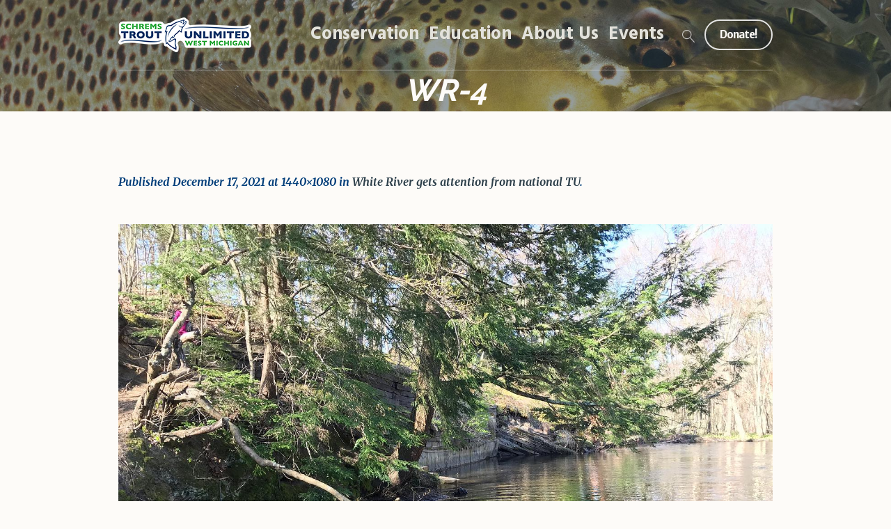

--- FILE ---
content_type: text/html; charset=utf-8
request_url: https://www.google.com/recaptcha/api2/anchor?ar=1&k=6LfKae8qAAAAAFcW3A7XoJgdg2rxcmhlMm5xPJf8&co=aHR0cHM6Ly9zd210dS5vcmc6NDQz&hl=en&v=7gg7H51Q-naNfhmCP3_R47ho&size=invisible&anchor-ms=20000&execute-ms=15000&cb=h8u9aawg3m4z
body_size: 48203
content:
<!DOCTYPE HTML><html dir="ltr" lang="en"><head><meta http-equiv="Content-Type" content="text/html; charset=UTF-8">
<meta http-equiv="X-UA-Compatible" content="IE=edge">
<title>reCAPTCHA</title>
<style type="text/css">
/* cyrillic-ext */
@font-face {
  font-family: 'Roboto';
  font-style: normal;
  font-weight: 400;
  font-stretch: 100%;
  src: url(//fonts.gstatic.com/s/roboto/v48/KFO7CnqEu92Fr1ME7kSn66aGLdTylUAMa3GUBHMdazTgWw.woff2) format('woff2');
  unicode-range: U+0460-052F, U+1C80-1C8A, U+20B4, U+2DE0-2DFF, U+A640-A69F, U+FE2E-FE2F;
}
/* cyrillic */
@font-face {
  font-family: 'Roboto';
  font-style: normal;
  font-weight: 400;
  font-stretch: 100%;
  src: url(//fonts.gstatic.com/s/roboto/v48/KFO7CnqEu92Fr1ME7kSn66aGLdTylUAMa3iUBHMdazTgWw.woff2) format('woff2');
  unicode-range: U+0301, U+0400-045F, U+0490-0491, U+04B0-04B1, U+2116;
}
/* greek-ext */
@font-face {
  font-family: 'Roboto';
  font-style: normal;
  font-weight: 400;
  font-stretch: 100%;
  src: url(//fonts.gstatic.com/s/roboto/v48/KFO7CnqEu92Fr1ME7kSn66aGLdTylUAMa3CUBHMdazTgWw.woff2) format('woff2');
  unicode-range: U+1F00-1FFF;
}
/* greek */
@font-face {
  font-family: 'Roboto';
  font-style: normal;
  font-weight: 400;
  font-stretch: 100%;
  src: url(//fonts.gstatic.com/s/roboto/v48/KFO7CnqEu92Fr1ME7kSn66aGLdTylUAMa3-UBHMdazTgWw.woff2) format('woff2');
  unicode-range: U+0370-0377, U+037A-037F, U+0384-038A, U+038C, U+038E-03A1, U+03A3-03FF;
}
/* math */
@font-face {
  font-family: 'Roboto';
  font-style: normal;
  font-weight: 400;
  font-stretch: 100%;
  src: url(//fonts.gstatic.com/s/roboto/v48/KFO7CnqEu92Fr1ME7kSn66aGLdTylUAMawCUBHMdazTgWw.woff2) format('woff2');
  unicode-range: U+0302-0303, U+0305, U+0307-0308, U+0310, U+0312, U+0315, U+031A, U+0326-0327, U+032C, U+032F-0330, U+0332-0333, U+0338, U+033A, U+0346, U+034D, U+0391-03A1, U+03A3-03A9, U+03B1-03C9, U+03D1, U+03D5-03D6, U+03F0-03F1, U+03F4-03F5, U+2016-2017, U+2034-2038, U+203C, U+2040, U+2043, U+2047, U+2050, U+2057, U+205F, U+2070-2071, U+2074-208E, U+2090-209C, U+20D0-20DC, U+20E1, U+20E5-20EF, U+2100-2112, U+2114-2115, U+2117-2121, U+2123-214F, U+2190, U+2192, U+2194-21AE, U+21B0-21E5, U+21F1-21F2, U+21F4-2211, U+2213-2214, U+2216-22FF, U+2308-230B, U+2310, U+2319, U+231C-2321, U+2336-237A, U+237C, U+2395, U+239B-23B7, U+23D0, U+23DC-23E1, U+2474-2475, U+25AF, U+25B3, U+25B7, U+25BD, U+25C1, U+25CA, U+25CC, U+25FB, U+266D-266F, U+27C0-27FF, U+2900-2AFF, U+2B0E-2B11, U+2B30-2B4C, U+2BFE, U+3030, U+FF5B, U+FF5D, U+1D400-1D7FF, U+1EE00-1EEFF;
}
/* symbols */
@font-face {
  font-family: 'Roboto';
  font-style: normal;
  font-weight: 400;
  font-stretch: 100%;
  src: url(//fonts.gstatic.com/s/roboto/v48/KFO7CnqEu92Fr1ME7kSn66aGLdTylUAMaxKUBHMdazTgWw.woff2) format('woff2');
  unicode-range: U+0001-000C, U+000E-001F, U+007F-009F, U+20DD-20E0, U+20E2-20E4, U+2150-218F, U+2190, U+2192, U+2194-2199, U+21AF, U+21E6-21F0, U+21F3, U+2218-2219, U+2299, U+22C4-22C6, U+2300-243F, U+2440-244A, U+2460-24FF, U+25A0-27BF, U+2800-28FF, U+2921-2922, U+2981, U+29BF, U+29EB, U+2B00-2BFF, U+4DC0-4DFF, U+FFF9-FFFB, U+10140-1018E, U+10190-1019C, U+101A0, U+101D0-101FD, U+102E0-102FB, U+10E60-10E7E, U+1D2C0-1D2D3, U+1D2E0-1D37F, U+1F000-1F0FF, U+1F100-1F1AD, U+1F1E6-1F1FF, U+1F30D-1F30F, U+1F315, U+1F31C, U+1F31E, U+1F320-1F32C, U+1F336, U+1F378, U+1F37D, U+1F382, U+1F393-1F39F, U+1F3A7-1F3A8, U+1F3AC-1F3AF, U+1F3C2, U+1F3C4-1F3C6, U+1F3CA-1F3CE, U+1F3D4-1F3E0, U+1F3ED, U+1F3F1-1F3F3, U+1F3F5-1F3F7, U+1F408, U+1F415, U+1F41F, U+1F426, U+1F43F, U+1F441-1F442, U+1F444, U+1F446-1F449, U+1F44C-1F44E, U+1F453, U+1F46A, U+1F47D, U+1F4A3, U+1F4B0, U+1F4B3, U+1F4B9, U+1F4BB, U+1F4BF, U+1F4C8-1F4CB, U+1F4D6, U+1F4DA, U+1F4DF, U+1F4E3-1F4E6, U+1F4EA-1F4ED, U+1F4F7, U+1F4F9-1F4FB, U+1F4FD-1F4FE, U+1F503, U+1F507-1F50B, U+1F50D, U+1F512-1F513, U+1F53E-1F54A, U+1F54F-1F5FA, U+1F610, U+1F650-1F67F, U+1F687, U+1F68D, U+1F691, U+1F694, U+1F698, U+1F6AD, U+1F6B2, U+1F6B9-1F6BA, U+1F6BC, U+1F6C6-1F6CF, U+1F6D3-1F6D7, U+1F6E0-1F6EA, U+1F6F0-1F6F3, U+1F6F7-1F6FC, U+1F700-1F7FF, U+1F800-1F80B, U+1F810-1F847, U+1F850-1F859, U+1F860-1F887, U+1F890-1F8AD, U+1F8B0-1F8BB, U+1F8C0-1F8C1, U+1F900-1F90B, U+1F93B, U+1F946, U+1F984, U+1F996, U+1F9E9, U+1FA00-1FA6F, U+1FA70-1FA7C, U+1FA80-1FA89, U+1FA8F-1FAC6, U+1FACE-1FADC, U+1FADF-1FAE9, U+1FAF0-1FAF8, U+1FB00-1FBFF;
}
/* vietnamese */
@font-face {
  font-family: 'Roboto';
  font-style: normal;
  font-weight: 400;
  font-stretch: 100%;
  src: url(//fonts.gstatic.com/s/roboto/v48/KFO7CnqEu92Fr1ME7kSn66aGLdTylUAMa3OUBHMdazTgWw.woff2) format('woff2');
  unicode-range: U+0102-0103, U+0110-0111, U+0128-0129, U+0168-0169, U+01A0-01A1, U+01AF-01B0, U+0300-0301, U+0303-0304, U+0308-0309, U+0323, U+0329, U+1EA0-1EF9, U+20AB;
}
/* latin-ext */
@font-face {
  font-family: 'Roboto';
  font-style: normal;
  font-weight: 400;
  font-stretch: 100%;
  src: url(//fonts.gstatic.com/s/roboto/v48/KFO7CnqEu92Fr1ME7kSn66aGLdTylUAMa3KUBHMdazTgWw.woff2) format('woff2');
  unicode-range: U+0100-02BA, U+02BD-02C5, U+02C7-02CC, U+02CE-02D7, U+02DD-02FF, U+0304, U+0308, U+0329, U+1D00-1DBF, U+1E00-1E9F, U+1EF2-1EFF, U+2020, U+20A0-20AB, U+20AD-20C0, U+2113, U+2C60-2C7F, U+A720-A7FF;
}
/* latin */
@font-face {
  font-family: 'Roboto';
  font-style: normal;
  font-weight: 400;
  font-stretch: 100%;
  src: url(//fonts.gstatic.com/s/roboto/v48/KFO7CnqEu92Fr1ME7kSn66aGLdTylUAMa3yUBHMdazQ.woff2) format('woff2');
  unicode-range: U+0000-00FF, U+0131, U+0152-0153, U+02BB-02BC, U+02C6, U+02DA, U+02DC, U+0304, U+0308, U+0329, U+2000-206F, U+20AC, U+2122, U+2191, U+2193, U+2212, U+2215, U+FEFF, U+FFFD;
}
/* cyrillic-ext */
@font-face {
  font-family: 'Roboto';
  font-style: normal;
  font-weight: 500;
  font-stretch: 100%;
  src: url(//fonts.gstatic.com/s/roboto/v48/KFO7CnqEu92Fr1ME7kSn66aGLdTylUAMa3GUBHMdazTgWw.woff2) format('woff2');
  unicode-range: U+0460-052F, U+1C80-1C8A, U+20B4, U+2DE0-2DFF, U+A640-A69F, U+FE2E-FE2F;
}
/* cyrillic */
@font-face {
  font-family: 'Roboto';
  font-style: normal;
  font-weight: 500;
  font-stretch: 100%;
  src: url(//fonts.gstatic.com/s/roboto/v48/KFO7CnqEu92Fr1ME7kSn66aGLdTylUAMa3iUBHMdazTgWw.woff2) format('woff2');
  unicode-range: U+0301, U+0400-045F, U+0490-0491, U+04B0-04B1, U+2116;
}
/* greek-ext */
@font-face {
  font-family: 'Roboto';
  font-style: normal;
  font-weight: 500;
  font-stretch: 100%;
  src: url(//fonts.gstatic.com/s/roboto/v48/KFO7CnqEu92Fr1ME7kSn66aGLdTylUAMa3CUBHMdazTgWw.woff2) format('woff2');
  unicode-range: U+1F00-1FFF;
}
/* greek */
@font-face {
  font-family: 'Roboto';
  font-style: normal;
  font-weight: 500;
  font-stretch: 100%;
  src: url(//fonts.gstatic.com/s/roboto/v48/KFO7CnqEu92Fr1ME7kSn66aGLdTylUAMa3-UBHMdazTgWw.woff2) format('woff2');
  unicode-range: U+0370-0377, U+037A-037F, U+0384-038A, U+038C, U+038E-03A1, U+03A3-03FF;
}
/* math */
@font-face {
  font-family: 'Roboto';
  font-style: normal;
  font-weight: 500;
  font-stretch: 100%;
  src: url(//fonts.gstatic.com/s/roboto/v48/KFO7CnqEu92Fr1ME7kSn66aGLdTylUAMawCUBHMdazTgWw.woff2) format('woff2');
  unicode-range: U+0302-0303, U+0305, U+0307-0308, U+0310, U+0312, U+0315, U+031A, U+0326-0327, U+032C, U+032F-0330, U+0332-0333, U+0338, U+033A, U+0346, U+034D, U+0391-03A1, U+03A3-03A9, U+03B1-03C9, U+03D1, U+03D5-03D6, U+03F0-03F1, U+03F4-03F5, U+2016-2017, U+2034-2038, U+203C, U+2040, U+2043, U+2047, U+2050, U+2057, U+205F, U+2070-2071, U+2074-208E, U+2090-209C, U+20D0-20DC, U+20E1, U+20E5-20EF, U+2100-2112, U+2114-2115, U+2117-2121, U+2123-214F, U+2190, U+2192, U+2194-21AE, U+21B0-21E5, U+21F1-21F2, U+21F4-2211, U+2213-2214, U+2216-22FF, U+2308-230B, U+2310, U+2319, U+231C-2321, U+2336-237A, U+237C, U+2395, U+239B-23B7, U+23D0, U+23DC-23E1, U+2474-2475, U+25AF, U+25B3, U+25B7, U+25BD, U+25C1, U+25CA, U+25CC, U+25FB, U+266D-266F, U+27C0-27FF, U+2900-2AFF, U+2B0E-2B11, U+2B30-2B4C, U+2BFE, U+3030, U+FF5B, U+FF5D, U+1D400-1D7FF, U+1EE00-1EEFF;
}
/* symbols */
@font-face {
  font-family: 'Roboto';
  font-style: normal;
  font-weight: 500;
  font-stretch: 100%;
  src: url(//fonts.gstatic.com/s/roboto/v48/KFO7CnqEu92Fr1ME7kSn66aGLdTylUAMaxKUBHMdazTgWw.woff2) format('woff2');
  unicode-range: U+0001-000C, U+000E-001F, U+007F-009F, U+20DD-20E0, U+20E2-20E4, U+2150-218F, U+2190, U+2192, U+2194-2199, U+21AF, U+21E6-21F0, U+21F3, U+2218-2219, U+2299, U+22C4-22C6, U+2300-243F, U+2440-244A, U+2460-24FF, U+25A0-27BF, U+2800-28FF, U+2921-2922, U+2981, U+29BF, U+29EB, U+2B00-2BFF, U+4DC0-4DFF, U+FFF9-FFFB, U+10140-1018E, U+10190-1019C, U+101A0, U+101D0-101FD, U+102E0-102FB, U+10E60-10E7E, U+1D2C0-1D2D3, U+1D2E0-1D37F, U+1F000-1F0FF, U+1F100-1F1AD, U+1F1E6-1F1FF, U+1F30D-1F30F, U+1F315, U+1F31C, U+1F31E, U+1F320-1F32C, U+1F336, U+1F378, U+1F37D, U+1F382, U+1F393-1F39F, U+1F3A7-1F3A8, U+1F3AC-1F3AF, U+1F3C2, U+1F3C4-1F3C6, U+1F3CA-1F3CE, U+1F3D4-1F3E0, U+1F3ED, U+1F3F1-1F3F3, U+1F3F5-1F3F7, U+1F408, U+1F415, U+1F41F, U+1F426, U+1F43F, U+1F441-1F442, U+1F444, U+1F446-1F449, U+1F44C-1F44E, U+1F453, U+1F46A, U+1F47D, U+1F4A3, U+1F4B0, U+1F4B3, U+1F4B9, U+1F4BB, U+1F4BF, U+1F4C8-1F4CB, U+1F4D6, U+1F4DA, U+1F4DF, U+1F4E3-1F4E6, U+1F4EA-1F4ED, U+1F4F7, U+1F4F9-1F4FB, U+1F4FD-1F4FE, U+1F503, U+1F507-1F50B, U+1F50D, U+1F512-1F513, U+1F53E-1F54A, U+1F54F-1F5FA, U+1F610, U+1F650-1F67F, U+1F687, U+1F68D, U+1F691, U+1F694, U+1F698, U+1F6AD, U+1F6B2, U+1F6B9-1F6BA, U+1F6BC, U+1F6C6-1F6CF, U+1F6D3-1F6D7, U+1F6E0-1F6EA, U+1F6F0-1F6F3, U+1F6F7-1F6FC, U+1F700-1F7FF, U+1F800-1F80B, U+1F810-1F847, U+1F850-1F859, U+1F860-1F887, U+1F890-1F8AD, U+1F8B0-1F8BB, U+1F8C0-1F8C1, U+1F900-1F90B, U+1F93B, U+1F946, U+1F984, U+1F996, U+1F9E9, U+1FA00-1FA6F, U+1FA70-1FA7C, U+1FA80-1FA89, U+1FA8F-1FAC6, U+1FACE-1FADC, U+1FADF-1FAE9, U+1FAF0-1FAF8, U+1FB00-1FBFF;
}
/* vietnamese */
@font-face {
  font-family: 'Roboto';
  font-style: normal;
  font-weight: 500;
  font-stretch: 100%;
  src: url(//fonts.gstatic.com/s/roboto/v48/KFO7CnqEu92Fr1ME7kSn66aGLdTylUAMa3OUBHMdazTgWw.woff2) format('woff2');
  unicode-range: U+0102-0103, U+0110-0111, U+0128-0129, U+0168-0169, U+01A0-01A1, U+01AF-01B0, U+0300-0301, U+0303-0304, U+0308-0309, U+0323, U+0329, U+1EA0-1EF9, U+20AB;
}
/* latin-ext */
@font-face {
  font-family: 'Roboto';
  font-style: normal;
  font-weight: 500;
  font-stretch: 100%;
  src: url(//fonts.gstatic.com/s/roboto/v48/KFO7CnqEu92Fr1ME7kSn66aGLdTylUAMa3KUBHMdazTgWw.woff2) format('woff2');
  unicode-range: U+0100-02BA, U+02BD-02C5, U+02C7-02CC, U+02CE-02D7, U+02DD-02FF, U+0304, U+0308, U+0329, U+1D00-1DBF, U+1E00-1E9F, U+1EF2-1EFF, U+2020, U+20A0-20AB, U+20AD-20C0, U+2113, U+2C60-2C7F, U+A720-A7FF;
}
/* latin */
@font-face {
  font-family: 'Roboto';
  font-style: normal;
  font-weight: 500;
  font-stretch: 100%;
  src: url(//fonts.gstatic.com/s/roboto/v48/KFO7CnqEu92Fr1ME7kSn66aGLdTylUAMa3yUBHMdazQ.woff2) format('woff2');
  unicode-range: U+0000-00FF, U+0131, U+0152-0153, U+02BB-02BC, U+02C6, U+02DA, U+02DC, U+0304, U+0308, U+0329, U+2000-206F, U+20AC, U+2122, U+2191, U+2193, U+2212, U+2215, U+FEFF, U+FFFD;
}
/* cyrillic-ext */
@font-face {
  font-family: 'Roboto';
  font-style: normal;
  font-weight: 900;
  font-stretch: 100%;
  src: url(//fonts.gstatic.com/s/roboto/v48/KFO7CnqEu92Fr1ME7kSn66aGLdTylUAMa3GUBHMdazTgWw.woff2) format('woff2');
  unicode-range: U+0460-052F, U+1C80-1C8A, U+20B4, U+2DE0-2DFF, U+A640-A69F, U+FE2E-FE2F;
}
/* cyrillic */
@font-face {
  font-family: 'Roboto';
  font-style: normal;
  font-weight: 900;
  font-stretch: 100%;
  src: url(//fonts.gstatic.com/s/roboto/v48/KFO7CnqEu92Fr1ME7kSn66aGLdTylUAMa3iUBHMdazTgWw.woff2) format('woff2');
  unicode-range: U+0301, U+0400-045F, U+0490-0491, U+04B0-04B1, U+2116;
}
/* greek-ext */
@font-face {
  font-family: 'Roboto';
  font-style: normal;
  font-weight: 900;
  font-stretch: 100%;
  src: url(//fonts.gstatic.com/s/roboto/v48/KFO7CnqEu92Fr1ME7kSn66aGLdTylUAMa3CUBHMdazTgWw.woff2) format('woff2');
  unicode-range: U+1F00-1FFF;
}
/* greek */
@font-face {
  font-family: 'Roboto';
  font-style: normal;
  font-weight: 900;
  font-stretch: 100%;
  src: url(//fonts.gstatic.com/s/roboto/v48/KFO7CnqEu92Fr1ME7kSn66aGLdTylUAMa3-UBHMdazTgWw.woff2) format('woff2');
  unicode-range: U+0370-0377, U+037A-037F, U+0384-038A, U+038C, U+038E-03A1, U+03A3-03FF;
}
/* math */
@font-face {
  font-family: 'Roboto';
  font-style: normal;
  font-weight: 900;
  font-stretch: 100%;
  src: url(//fonts.gstatic.com/s/roboto/v48/KFO7CnqEu92Fr1ME7kSn66aGLdTylUAMawCUBHMdazTgWw.woff2) format('woff2');
  unicode-range: U+0302-0303, U+0305, U+0307-0308, U+0310, U+0312, U+0315, U+031A, U+0326-0327, U+032C, U+032F-0330, U+0332-0333, U+0338, U+033A, U+0346, U+034D, U+0391-03A1, U+03A3-03A9, U+03B1-03C9, U+03D1, U+03D5-03D6, U+03F0-03F1, U+03F4-03F5, U+2016-2017, U+2034-2038, U+203C, U+2040, U+2043, U+2047, U+2050, U+2057, U+205F, U+2070-2071, U+2074-208E, U+2090-209C, U+20D0-20DC, U+20E1, U+20E5-20EF, U+2100-2112, U+2114-2115, U+2117-2121, U+2123-214F, U+2190, U+2192, U+2194-21AE, U+21B0-21E5, U+21F1-21F2, U+21F4-2211, U+2213-2214, U+2216-22FF, U+2308-230B, U+2310, U+2319, U+231C-2321, U+2336-237A, U+237C, U+2395, U+239B-23B7, U+23D0, U+23DC-23E1, U+2474-2475, U+25AF, U+25B3, U+25B7, U+25BD, U+25C1, U+25CA, U+25CC, U+25FB, U+266D-266F, U+27C0-27FF, U+2900-2AFF, U+2B0E-2B11, U+2B30-2B4C, U+2BFE, U+3030, U+FF5B, U+FF5D, U+1D400-1D7FF, U+1EE00-1EEFF;
}
/* symbols */
@font-face {
  font-family: 'Roboto';
  font-style: normal;
  font-weight: 900;
  font-stretch: 100%;
  src: url(//fonts.gstatic.com/s/roboto/v48/KFO7CnqEu92Fr1ME7kSn66aGLdTylUAMaxKUBHMdazTgWw.woff2) format('woff2');
  unicode-range: U+0001-000C, U+000E-001F, U+007F-009F, U+20DD-20E0, U+20E2-20E4, U+2150-218F, U+2190, U+2192, U+2194-2199, U+21AF, U+21E6-21F0, U+21F3, U+2218-2219, U+2299, U+22C4-22C6, U+2300-243F, U+2440-244A, U+2460-24FF, U+25A0-27BF, U+2800-28FF, U+2921-2922, U+2981, U+29BF, U+29EB, U+2B00-2BFF, U+4DC0-4DFF, U+FFF9-FFFB, U+10140-1018E, U+10190-1019C, U+101A0, U+101D0-101FD, U+102E0-102FB, U+10E60-10E7E, U+1D2C0-1D2D3, U+1D2E0-1D37F, U+1F000-1F0FF, U+1F100-1F1AD, U+1F1E6-1F1FF, U+1F30D-1F30F, U+1F315, U+1F31C, U+1F31E, U+1F320-1F32C, U+1F336, U+1F378, U+1F37D, U+1F382, U+1F393-1F39F, U+1F3A7-1F3A8, U+1F3AC-1F3AF, U+1F3C2, U+1F3C4-1F3C6, U+1F3CA-1F3CE, U+1F3D4-1F3E0, U+1F3ED, U+1F3F1-1F3F3, U+1F3F5-1F3F7, U+1F408, U+1F415, U+1F41F, U+1F426, U+1F43F, U+1F441-1F442, U+1F444, U+1F446-1F449, U+1F44C-1F44E, U+1F453, U+1F46A, U+1F47D, U+1F4A3, U+1F4B0, U+1F4B3, U+1F4B9, U+1F4BB, U+1F4BF, U+1F4C8-1F4CB, U+1F4D6, U+1F4DA, U+1F4DF, U+1F4E3-1F4E6, U+1F4EA-1F4ED, U+1F4F7, U+1F4F9-1F4FB, U+1F4FD-1F4FE, U+1F503, U+1F507-1F50B, U+1F50D, U+1F512-1F513, U+1F53E-1F54A, U+1F54F-1F5FA, U+1F610, U+1F650-1F67F, U+1F687, U+1F68D, U+1F691, U+1F694, U+1F698, U+1F6AD, U+1F6B2, U+1F6B9-1F6BA, U+1F6BC, U+1F6C6-1F6CF, U+1F6D3-1F6D7, U+1F6E0-1F6EA, U+1F6F0-1F6F3, U+1F6F7-1F6FC, U+1F700-1F7FF, U+1F800-1F80B, U+1F810-1F847, U+1F850-1F859, U+1F860-1F887, U+1F890-1F8AD, U+1F8B0-1F8BB, U+1F8C0-1F8C1, U+1F900-1F90B, U+1F93B, U+1F946, U+1F984, U+1F996, U+1F9E9, U+1FA00-1FA6F, U+1FA70-1FA7C, U+1FA80-1FA89, U+1FA8F-1FAC6, U+1FACE-1FADC, U+1FADF-1FAE9, U+1FAF0-1FAF8, U+1FB00-1FBFF;
}
/* vietnamese */
@font-face {
  font-family: 'Roboto';
  font-style: normal;
  font-weight: 900;
  font-stretch: 100%;
  src: url(//fonts.gstatic.com/s/roboto/v48/KFO7CnqEu92Fr1ME7kSn66aGLdTylUAMa3OUBHMdazTgWw.woff2) format('woff2');
  unicode-range: U+0102-0103, U+0110-0111, U+0128-0129, U+0168-0169, U+01A0-01A1, U+01AF-01B0, U+0300-0301, U+0303-0304, U+0308-0309, U+0323, U+0329, U+1EA0-1EF9, U+20AB;
}
/* latin-ext */
@font-face {
  font-family: 'Roboto';
  font-style: normal;
  font-weight: 900;
  font-stretch: 100%;
  src: url(//fonts.gstatic.com/s/roboto/v48/KFO7CnqEu92Fr1ME7kSn66aGLdTylUAMa3KUBHMdazTgWw.woff2) format('woff2');
  unicode-range: U+0100-02BA, U+02BD-02C5, U+02C7-02CC, U+02CE-02D7, U+02DD-02FF, U+0304, U+0308, U+0329, U+1D00-1DBF, U+1E00-1E9F, U+1EF2-1EFF, U+2020, U+20A0-20AB, U+20AD-20C0, U+2113, U+2C60-2C7F, U+A720-A7FF;
}
/* latin */
@font-face {
  font-family: 'Roboto';
  font-style: normal;
  font-weight: 900;
  font-stretch: 100%;
  src: url(//fonts.gstatic.com/s/roboto/v48/KFO7CnqEu92Fr1ME7kSn66aGLdTylUAMa3yUBHMdazQ.woff2) format('woff2');
  unicode-range: U+0000-00FF, U+0131, U+0152-0153, U+02BB-02BC, U+02C6, U+02DA, U+02DC, U+0304, U+0308, U+0329, U+2000-206F, U+20AC, U+2122, U+2191, U+2193, U+2212, U+2215, U+FEFF, U+FFFD;
}

</style>
<link rel="stylesheet" type="text/css" href="https://www.gstatic.com/recaptcha/releases/7gg7H51Q-naNfhmCP3_R47ho/styles__ltr.css">
<script nonce="eXp37jdmm5oltKraSE8X_Q" type="text/javascript">window['__recaptcha_api'] = 'https://www.google.com/recaptcha/api2/';</script>
<script type="text/javascript" src="https://www.gstatic.com/recaptcha/releases/7gg7H51Q-naNfhmCP3_R47ho/recaptcha__en.js" nonce="eXp37jdmm5oltKraSE8X_Q">
      
    </script></head>
<body><div id="rc-anchor-alert" class="rc-anchor-alert"></div>
<input type="hidden" id="recaptcha-token" value="[base64]">
<script type="text/javascript" nonce="eXp37jdmm5oltKraSE8X_Q">
      recaptcha.anchor.Main.init("[\x22ainput\x22,[\x22bgdata\x22,\x22\x22,\[base64]/[base64]/[base64]/KE4oMTI0LHYsdi5HKSxMWihsLHYpKTpOKDEyNCx2LGwpLFYpLHYpLFQpKSxGKDE3MSx2KX0scjc9ZnVuY3Rpb24obCl7cmV0dXJuIGx9LEM9ZnVuY3Rpb24obCxWLHYpe04odixsLFYpLFZbYWtdPTI3OTZ9LG49ZnVuY3Rpb24obCxWKXtWLlg9KChWLlg/[base64]/[base64]/[base64]/[base64]/[base64]/[base64]/[base64]/[base64]/[base64]/[base64]/[base64]\\u003d\x22,\[base64]\\u003d\\u003d\x22,\x22LwMkw4XCkBMvciDCsxY7wrfCnSIPKcKSd8K9wpPDrlJFwrkYw5HCksKgwrjCvTcvwqtLw6FDwqLDpxRRw64FCRgGwqg8GMOjw7jDpWA5w7syF8O3wpHCiMOOwrfCpWhZdGYHNC3Cn8KzdjnDqhFbRcOiK8O/[base64]/[base64]/CrXzDmcK6JXjCmcKUwqE5wrLCuR/DjRIFw5IHOcKvwqQvwrAoMGHCsMK/w60nwp7DiDnCin9YBlHDi8OMNwokwpc6wqFJbyTDjiPDtMKJw64Rw6fDn0wew5E2wox+OGfCj8K5wo4YwokdwppKw59xw4J+wrs/[base64]/DmRhqL3jCp2/DssOUSFtcw5HDlsOuw7UTwpHCrEvCrlHCjEHDln0vDibCrsKGw5p9EcKvLhlYw5ccw5khwqXDmSQiMMOFw6fDpsK2wozDiMK1BMKCbcOBWsKjQsK+NMKsw7/[base64]/ColUiwq/DosOxckJXT8OSF8OccjLDhMK1ES1gw4wMDsK0WcKcEmxNHMOLw7LDpHdfwq4lwo/CrGLCjz7Dlg4yfS3CrcOuwrnDtMOIZH7DhcOsYgwuLiIrw47CgMK3ZMK0FwPCvsOyKBpGWQYmw6YTUcK3wp/CgMKCw5tpRsO2JV0Lw4fDmgQEbMKlwoHDnWccTWp7w4zDqMOCDsOFwrDCu05VS8KEWHDDnFDCpm4vw7ZuM8OPRsO6w4XCnzfDnHE4EMOrwoxaacOZw4TDusKKwr1Fdj4WwpLCnsKVZjRAFRrDlA1ZdsO/ccKEAkJvw77DoSHDuMKob8OBBMK9J8O5RMKIbcOPwrJWwrRPJRzCiidDLUHDqhjDokstwoQySwxGXmpfJFTCqcKfZ8KMDMKhw4bCojjDoTXCr8KYw4PCny8Xw6zCosK9w7kDJcKcNcK7wrXCsAHCiw/DnSoTZMK0M2TDpg16NMKxw7cEw79ZYMKsfzIkw5/Ckjp2QjsTw4fClsKCJDbCqsOKwojDisOKw7QcHVA5wpLCvsKcw5l1CcK2w43Dp8KyKMKjw5/Cn8K2woHCo2MIHMKEwp5nw5xYFMK1wqfCssKsCQDCssOlcA/CrMKDDBTChcKWwpbCgF3DkiDCg8Olwqlvw6fCsMOUJ0vDgBzCiVDDusOuwpvDqx/DhH0ow4seGsOSdMOQw4zDuTPDjg7DgxPDsCldLXcpwrEhwqvClSMwaMOUA8Oyw6N2VxAnwrEdW1jDiwPDqsO/[base64]/fE1GwrHDpMKVesKXNMK9wrPCiMKZw49BFS4nVcOyVSZRPF41w4XCm8KdTWFVYlZPGsKDwpx4w6l+woQRwqUgw4jCpEEvA8OQw6ofQcOkwpTDhC8zw67DoU3Cm8KwRG/CtMKyazUnw69ywo5Rw4RfB8Opf8OjeWnCrMOnMcKOfnErYsOpw7EVw41YNcOAdHoxwrjDi2wuWcKOAUnDiG7DrcKcw6vCsShZfsK9NMKiKivDqsOMdwDCgsOddUzDkMOOXE3Dp8KRBQ/ChyHDoizCmTvDk1/DrB4zwpjCjsO7bcKVwqUhwpZBwrLCoMKpMUVPawNqwpPDlsKmw54EwpTCk2TChjkJDFjDgMK3TRnDn8KxMEzDncK3annDtCrDvMOkMQPCrlrDiMKDwp4tasOwKgxCw5dSw4jCmsK5wpw1Ng4zw5fDmMKsG8OMwqzDr8O+w4JpwpJNbilPI1zDmMKaeTvDmsO7wrTDm2/DpUvDvMKfDsKAw497wrjCqWltLAcTw5LDtwjDgcKsw5jCjW4vwrQbw6d3d8OGwonDlMOyVMK8w4Ncw7chw4YHTRRKHAfDjVvDoWXCscKkBcKvAw0qw5lBDcOFfCdbw4jDo8K7Wk7CtsKQSWt7FcKsd8OHaUnDtF5Lw55BNy/ClAgQPUzCgsOpFsOXw6DDgUpqw7k4w58Owp3DrD4twqjDm8OJw50iwqDDg8Kcw5EVbsOmwoLDmmZFQ8KyKsK4BgMLw6dqVCXDvsKVWcKXw5s3T8KPH1PDnFLCp8KWwqLCncKywp9FIcK2DsO0w5PDrMKEw7M9w67DgA/DtsKAw7p3XAdKPAwqwqjCjMKFL8OuVsKufxTCoTvCtMKiw6ESwokgDMOrci9dwrrCgcKVb2d3SwjCo8KuPHbDsmVWS8OeH8Odfwt+wo/Dj8OPwoTDgTQBasO1w47Ch8KKw4wCw49Zw6pxwqTDi8OdW8OmGcOsw74Mwos1A8K2dncvw5bCrBgfw6fCsgQtwrLDln7Cokw0w57CjsO8wp91Ei/DpsOmwowDO8O3U8Kiw4IpAcOKFGoSclXDgcKzRsKaHMOVNSV1esONEsK6bmRnNC3DhMOMw7hKQcKWUFlLCVIlwr/[base64]/Du2gEwqvDhcK8w77CrMOXE8OtwpPDkcKywpQiPMKuZgwpw5TCtcOow6zChVMLWzEDPsOqBTvCkcOQRDnDt8Opw6fDgsKdw5fCjcOCZ8OgwqbDvcOnb8KGXcKPwpA+NVfCvEF+a8Kkwr/Dj8KxXMOmSMOEw6QaHn3Dvg3Cg2ofOx1fKXg3IQBWwqNIwqA6wqnCjsOkCsKHw7bConwzBi4jWcKELjnDo8KWw4LDgsKUT2bCssOOJlXDoMKmIinDmBZAw5/Co0UOwq3DuR5DJj/DqcORRlErTQFyw4zDqm1oJHA9woNtD8OCwrctVsKvw4E6w74gZsOpwqfDl1U/[base64]/Dk8K7SgYww7jClMKSezrDmsKaRcKSwqEmTsOYw6MXRUF4RSkkwpTCtcONW8K/[base64]/wrFldhfDvMKzwp4KdsOqwqXDoUdUdMOGQMOjwrTCpMKGTCfCi8OwR8K9w47DkBbDgSjDscOMMCUZwrjDvcOaZyIdwptbwqo7PsOYwrNuEMK1wp7DoRfCmBYbPcKew7vCiwMYw6XCvANpw4MPw4ASw6oFClTDlz3CsV/DmsOvT8O2CsKhwoXCpcOyw6MKwoTCssKhB8OGwptsw4lDEhcVAENlwpDCp8KdRiHDj8KcW8KMWMKDCVvCqsOww5jDi3Q1eQnDjMKaU8OwwooiTBzDgGhGwq/DmRjComXDmMO+Q8OofUfCnx/DpQ/Dl8Ojw5fCssOxwqzDgQsQwobDjsK1IcOOw494UcKVd8Kyw4UxAMKLwoFGe8KGw6/[base64]/CmMOdRsKCfVPCscOiwpbDh8O/TWPCqkYXwrxsw6DCmFtUwoEzXhjDsMKBBcONw5rCijkIwr0iOhnCiybCoygCPcO6Hg3DnCbClmTDl8K9LcKtcV/[base64]/w4tsKznDkMKVw5jDvMO0YMK/[base64]/CtHjDl8KKw4hFZjHCpsOtwqjDsHNsw57DlF/DgsOEwo/CrgDDtFvDnsOAw7dfHsOqOMKWw6Jva3vCs2ciYsOZwo4NworClEvCkXnDicOpwrHDrRbCt8K7w4rDhcK1bUEQO8KLwqvDqMOPdHrChXzCtcOKBErCrcKiCcK7wp/[base64]/wqTCvsKkeXHDl8KgwrkdK8Oaw5XDu1QRwrEuPzUkwp9+w7bDncO7bHA/w4tqw67DpsKaG8Odw5V9w5YCAMKUwqoFwoTDggZ/NRlpwq5nw5rDuMKKwozCvXVTwoNcw6zDnWDCu8Opwp8ETMOpHxbCk3UTalbCvcKLJMKNwpJSXEXCmiAPVsOawq/Cn8KGw7DCs8KSwqPCrcOACRLCo8KGbMKywrXDlylPEsOHw4PCncKlw7vCkUTClsObEShXQ8O/NsK5XAJjZ8O+Cg3CjMOhLgYaw6kjY1Z0wqPCg8OPw6jDgMOpbRBDwrQvwqYdw4vCgDYFwqBdw6bCisOuGcKhw5rCkwXCqsKNJg4tR8KHw5fCtHkYYQHDp3/[base64]/CrUI9wqTDncOWwqbDlSdzcMKHXhJVRjfDoW/DiAPCpMOuTsORaEYJFsOqwppKfcKTcMOgwqw6RsKlwoDDrsO6wqB7GS0AZEF9wqXDhBYsJcKqRF3DscOqT3vDiQ/CvsKzw4oDwqTCksK5woE7KsK0w69bw43CmT/CqcOzwrI5X8OLbTDDjsOoSiNJw7oXbTbClcOIw67DlsKPwrE4TsO7YCESwroUwpptwoXDlXouacKhw5HDu8O4wrnCmMKrwovCryMqwr7Ch8OHw7AlA8Okwociw5nCt2PCscKEwqDCkng/w51LwobChi7CvcK8wr1JdMOnw7nDnsOTdh3CqxtYwqjCkHdFacOmwrQfAmXDoMKcRULCrMKlXsK9EsKVBMK4LVzCmcOJwrrCksKMw7DCrQxpw45iwo5Ewo8vEsKMw715eX7CgsOnOVDDuxl8PgYHES/DsMKVwpnCncOUwrrDtQrDnBZtYADChWFGPsKUw4fDlMOmwpHDpMOCPsOwQRvDo8KWw7g8w6JbJcOEUsO6b8KkwphFGgR7aMKGQ8OfwqjCnzR+GGzCvMOhZBtIe8KCf8OFIiJ7G8K4wo9/w65KEETDjEk9wrbDnBJrIWxpw47CicKHwrlXV3LDhsKlw7QPahQKw75Mw6MsLcOVUSfDm8O1wo3ClSEPLcOVwrB9w5dHfMKOLcOHw7BEIWQ/[base64]/TQbCvXLDk8OIcGHDjMOSwrlPLsODwpvDi2A9w6khw6PCjsOIwowxw4hSO0TClzJ+w7BewrTCkMO5J3nCmEEwFGTCo8OGwrciwqDCnCzCnsOHw6PCj8KiP2ZswqVsw5V9FMOwd8KYw7bCjMObwr/[base64]/DtUkwacKhKMOdHXfCkCkofsOUdMKZwrvCilgiQH/[base64]/DpMOtB8OAw5vDjzMKecK9JUzCg0nCpB0Ww591w7/ChX7Diw3Cq1TCg38hTcOuCMK8L8O4aGfDjMOywpdcw7nDicO7wr/[base64]/RTkfwpvCk3LCgDXCqcOLT8ORw7oOwq5nwot4w5XCoQ/[base64]/Cr3w2NSMaWhPDmMK9w7nDlFDChcKVw7Muw4sbwoM7E8OWwpYcw65Ew5TCj1QFPsO0w6BHw4wywqbDsRMINFDCjcOebzEtw67CpsO6wpXCtErCtsOBFjxeNWcdwrcHwo/DpBbCl0xhwrUyenPCgsK3OMODVcKfwpTCucK6wrvCmg3DumFJw7nDhsKRwr5aZMKQD0nCqcOYcF/DtQEKw7VTw6AzBxLCvS1/w6rDrcK7wqEvw6QjwqXCrRtSRsKNw4J7wq52wpEUQATCsUDDkwdOw6bCh8K0w7/[base64]/DgsKDw5zClkHCj1nChh7DhTvCpsOrw5RrEMOtbcKFMMKswpFhw5tNw4Y6w5ZYwoUbw4A2W19aAMOHwrsJw67DsBY0JXMLw6/CqR9+w6MiwocWwpXCr8KXw63DlQg4w5EVe8OwJ8OGa8OxUMK6eB7ClEgaKyJ8wqPDucOMX8KEcQLDs8KEV8Kmw41YwoXCsVXCmcO6wpLCvDXCjMKswpDDqk3DmETCgMO5w57DocKhYcOACMKNwqVoOsKUwp0Rw5/Cr8K+UMOUwobDjnB6wqLDtkkCw4dzw7nCgj0FwrXDgMOsw5phMMKzUcO/YTzCrVJocX0NPMOPfsO5w5RBIkPDrQHClCXDn8K9w6HDtTU7wobDuFnDpBrCu8KdIcO/[base64]/dcOdwogRwr3CknMvNmbDkV5XwqTDr8Otw7MIwoTCjntjTcKoYsKvV3cSw7V0wo7DiMOtJMOjwrwRw4MjfsK+w54MHRR5OMOeL8KPw57DisOnMcO8ekrDuk9SFws3WFNXwrvCmcO7CMKEMMO0w4PDiQ/CjmjCtQdmwqUxwrbDpXszOThKa8OXVDBbw5LCvX3CsMKcw6ZawpvCtMKaw4vChcKVw7Q6w5jCqVFQw4HCosKnw63DoMOJw6bDqAg0woF2w6jDkMOgwrnDrGzCkMO2w45CTwIeJVnDsix7XAvDuj/DmRVJW8OCwrbDmkLCqlhiGMKtw54JIMKnHgjCnMKDwr5vAcOOJgLCjcOowqbDnsO8wqjCkCrCpGMCViEyw7jCscOCH8KMS2BgKMOCw4hUw5rClsOzwqjDtcO2wofDjcK/NnXCuQYfwptCw7bDo8KmWUbDvCNUw7cww6LDm8Kbw4/CqVJkwpLCoU5+wqZgU3LDtsKBw5vDnsO8IjFnVUp9w7XDnsOqEAHCoAlAwrXCh34Yw7LDv8OdaxXCnDfCryDCsA7ClMO3WcKowpZdJ8KHHsOdw6c6fMOywr5IFcKHw6xZQlXDosK6RMKiwox4woccM8K+wr/CvMO4wqXCmcKnaiVJJUVpwpIGT1zCu2dfw53Ck3wJT2TDh8KUEAE/DljDsMKdw6g+w7nDg3DDsU7CjyHCkMOUX3cHCwgXPS9dYcO4w44YCBB+D8O7dsO9RsOLw40NAH4iQ3Q4wpXCrMOqYH8AWizClcK2w4wGw5fDh1dOwrphBU4Hd8O/wrskaMOWCmdkw7vDisK3w7E4wrgrw7UZK8K1w5DCtMOaH8OUOXhCw7jDuMOqw53DjhrDjirCgsOdf8OoaFs8w6DCv8KlwrB3HER2wpPDig7CscOECMO8wr8KFkrCiS/CtmYQwr1PDBRcw6dRwr7DnMK2GHDCt1rDvsOJTjjDnyfDncKlw65iwofDssK3MjnDmBYHEnTCtsOvwp/Dr8KJwptnCsK5R8OIwrs7MBA1JsKUwqojw5sPAGoiWgkZYMOzw4gZZSw6VG7CvsODIcOmwoPDlmjDiMKEa37CmCvCiH95ccOww6IDw63CrsKbwoN/w41Qw7ZuEmYmc2oPL3TCq8K4ccOMUy47P8OxwqM7SsO4woRlcsKuKgpzwqYMJsO8wo/CnsORQzxYwpchw4PDnhTDrcKMw75uexzCl8K8w7bCsyk3PMOIwp3DuHXDp8K4w6E6w6JbGlbChsK1wo/[base64]/a3QUwp1YZsKqw5bDksO2cDXDi8KQw61aATDCqRAfwrlXwrt4EcK3wpTDvTM5YcOlw6sow7rDsTLCicKeNcKqHcOKLXbDpwPCjsO/w57CsiQAWcOXw4jCicOXHlvDgsOkwp0hwqjDn8OoPMKXw6XCnMKPw7/CvcKJw7DCl8OOW8O4w7XDvkhAAE/CpsKVw6HDgMO3OxoVMsO0eGNJw6QxwrnCisO0wq/DsEzCrXBQw79lJsOJeMOIcsOYwr4UwrPComkWw60fwr3CosO1wrkQw4xgw7XDk8KtWR42wphVMsKeZMO5W8OxYiLCjiolR8KiwpnCgsODw65/w5MHw6N8wqV+w6Y/Y0bCkRpeQiHCp8Kjw48uC8O2wqQKw47CsQPCkxRxw7TCnsOjwr8Vw6kZK8OuwpVHKWFIasKhU0/[base64]/DksKNDVoaw4trMcOswrbCnX8WUsOnZsKgVcO0w4XDlcOiw43Dqz4/Z8OrasO7RUoVwqvCj8O2MMK6RMKSZlMww4XCmA0jACYpwqzCtDLDvsKgw6PChkPCqMOceiDCoMKDT8OhwqvDpgt7Y8KycMOEJ8K6ScOAw5rDjwzCsMKwICZTwrZzWMO+HXdAWcKvFMKmw6LDo8KkwpLCu8OyMcKNABFew7/ChMKWw7h7wr/DumzCjMOWwrbCqFLCtAvDqlV2w6DCsE9Xw7zCrBbChVVAwrbDtkvDpsOUEXHCtcOkwqVVVMK1NkYLBcKTw7I/wo7DnsKJw6vDkiIracKnw57Du8OLw79IwrofB8KGa2/CvHfCicKkw4rCnMKfwolGwqHDq3DCpwXDksKhw5htcm5ZKgHCiXTCnhjCr8K6wpnDvsOMBsK+S8Ojwo8qAsKUwo0bw7p1woFjwpVkOsOlw7HCvCbCkMKfazQRYcKBw5XDmGkDw4BeZcK1QcOhdw/DgmMTHhDCvzxGwpU4IMKsUMKLw77Diy7CkDzDicO4fMO1w7LDpnjDrEnDs0vDvDgZAcK2wq/DnzAZwpMcw5HCvX8DXmoIRyZewrvCoBrDo8OACRvCqcOsHwBBwpY+wqFSwph6wq/Dgk0Kw7DDojTCgcKlDlrCsSw9wrnCkxEDKQfCuz8NM8OCZF7Dh2QOw5fDssKywocdbUPDi1wQH8KzG8Oqw5TCggTCu1bDhsOlXsKww53ClcO9wqVsGgXDrsK/RcK7w5lUKsOew7UZwrTChMKbMcKfw4I5w6I6eMOTc0DCtcO7wrlNw47ChMKCw7nDgsOGNgXDn8OUMBTCuHLCqkvCjcKGw5gvZ8OkCGhaI1dEOAsRwobCuSMkw4LDtnjDh8OAwoM6w7rCj3QdBS3DoGcRC1XCly4JwokxHy7DpsOIwo/[base64]/[base64]/[base64]/[base64]/DlMOow7NTB0DDosOfUsO7LsOOPkIyEDo6RsKcw5EjCiXCs8KCe8KYTsKwwrDCvcOXwooibMK3LcK7YHRELsO6fsKwEMO/wrUpTsKmw7fDvMObIyrDrWzCscKENsKbw5EEw47Dp8KhwrnCmcKWVmnDtMO8XizDoMOywoPCkcKwbDHDoMO2acO+wpclwp/DgsK2SwbDuydWRMOEw5zDpFrDpHlBNyHDtcOafiLCpnrCksOBMgUEC33DvRTCusKqXTPCqkzDg8O/RcO7w5EVw7DDp8ONwo9lw73CviRrwpvClk/CgBvDv8OMw6EEcSrCscOEw6rCjwnDtcKqC8Obwo4RBMObBUHDpcKLwo7DkB/DhWJOwpl7NmslNWorwphHwo/DqFgJBcKbw5YnQsOjw4XDlcOzwqbDtF9Xwq4lw4U2w51UVgLDuSM8IcKMwqrCmxXDvTc+BlnCg8KkJMOYw7/Cnm/CrmYVwp8UwqnCjznDmijCscO9EsOQwro9fUTCvsOKOcKPb8KuccODUMOSN8KNw7rCl1JGw5Z7UmAJwqsIwrYyNAokIcKALcOCwo/DgcKiPAnCghhCI2PDpjnDrWTDu8ObP8KyeW/CgF1lasOGwpzDrcKuwqEFelc+wpM2I3nCnCw0w4gFw5J/wr3CgkrDh8OXw57DllbDvXluwpbDjsKSV8OFOkLDk8Krw4g6wo/Cp0ITccK4HsKvwrtMw7Q6wpsaGsKhZDIRwq/[base64]/DljgGwqLDr8ONQ8OwwoDDg8OrwrTDrRUkwoTCrALDsQbCuS9Fw4sbw4LDqsO5wrPDlcObP8KowqXDg8K6wo/CvnolWB/CpsOcaMOHw50hJlZRwq5VIxTCvcO2w67DmcKPLHjDgmXCg0zDhMK7wqYsE3LDucKPw7cEw5XDs2F7HcKzw4FJHBHDqSEdwovDrMKYPcKuc8Kzw74zdcO/w7HCtMOyw5xSTMKewpPCgjxEH8Kiw6HCmA3CuMK0fSBFacOzccK1wopaWcOVwqIrAicgw7Zwwpw9w4PDljXDrsK6ayo+wpA3w5otwq0zw4NRGsKERcKmS8O1wqgCw4w6w6bDungpwrwuwqjCnhnCrgAVfBNow6p3EMK3w6PCocO8wonCvcKxw4Enw59fw4xAwpdkw5/CjVjChMKpKcK2R3hhb8Kewo5KacOdASRwY8OKSSXChQELwqANY8KjLG/CpCjCtcOlHMOiw6PDlinDnwfDpS5bH8Oww5HCsGdeSV3Cg8OyF8Kkw6Qew7h+w7/[base64]/Dl3ogMMOgwozDpH/[base64]/Ct8Orw4Y8wovCkEJECcKkZ8OGw6NLGhjCpjkGw5koG8Oyw65EG0LDrcOMwrIuQVIqwrXCkHRqDnAhwoR9dsKFSMONcFp1RsKkBSPDjG/CiyU2ERZ5CMOEw6DCjxRbw4AOWRU2w7okQB7ClFbCgsOOZwJ/eMOUXsOaw5wbw7XCm8OqdTM6wobCjA9DwqE7e8OATBxlSjknX8Kow4bDmMO7w5vCl8OFw4h9wrhDRF/DlMKQbVfCszRawplPK8KBwpDCv8K0w4XDgsOQw7Quwpkvw43DnsOfB8KowoDDuXA1TCrCrsOtw5Nsw7sTwrg5wpHCnBEcGRppRGxJXMOwKcOJT8KBwqvClMKMc8OmwodqwrNVw4tvKAPCvDIecQvDlwvCjsKOw73Cu0pJXsObw6zCm8KLGsOiw6jCp39tw7/CmXcmw4JpN8O5CljDs3xIR8ObBcKZHcOuw44/[base64]/[base64]/ChMKcwrBGw6MOYGhNwqrDj8KLFcKQw6BBwo3Dj2HCuBvCocK5w6TDosOYSMKHwr81wq7CssO9woxmwoDDpSzCvR3DrHRIwpfCgWTDrTdsScK1U8OEw55Pw7nDg8O0aMKSWFxvXsO8w7/[base64]/[base64]/CnR8Twrplw7PCvsK/JnhywoIkw4XCtmPDjlXDnRzDhMOTXBzCj3cwNmsNw6tCw77Dm8OzcjJ6w4UeT30+eH05A3/DisKjwrPDkXrCtVBWGRNFwo/DvWXCrDLCoMOpWmnDosKTPijCjsKGazUrCGtvW3g/ZmbDpG5RwqllwoczPMOaAcK3wqrDuTtME8O+GW3Cm8KPw5DCkMOPworCgsKrw5fDrF3DtcK3E8K1wpBmw73Dn0XDplfDhVAgw5cWVMOjVinDoMOww40WeMKfSR/CpRdcwqTDssOAQsK/[base64]/[base64]/Ds8ORw5xZYMKqNsO+w4DCsnxUJ8KJw40zDcO9w6Vzwp5ECVl4wr3CjMO1w6xqCMKSw4jCjyFEQsOqw7gtLcKRwqBUAsO5wofCpUPCpMOnEsO8KFnDjx4Ww5/Cn1rDvkogw7FhZj52MxROw5luTjNxwr7Djyl6B8O0ecK3IwtZHjbDi8KSw7sRwo/CoT0YwqHCmXVzNMKGWMKcbVDCqk3CrsKcN8K+wp3DiMOyEMKgcMKRNDYjw6h5w6HCrnkTKMO8w7MXwprDgsOPCgjDjcKXwrFBBVLCog1vwqbDpwLDmMOVNMOZSMKcasOHLGLDh2NxSsKMcsO9w6nDhRFVb8OawrJuRV7Cp8OGw5XDuMO0R2dVwqjCkl/Dpjk1w6UQw7Viw6rCrAMFwplcwo1Nw7zCmMK3wpJAEzRfFkgGJFLCqGDCgcO6wq9Uw5tJKcO/wpdkYy1Zw5oPwozDnsKxwpFvEGPDgcKzD8OCM8Klw6PChcOuEW7DgxgBHMKzccOBwrfChHcYLCE8Q8OGWMO8X8KGwphjwozCnsKTcBTCn8KSwoNNwrk9w4/CoHk+w6QZeyUywoLCn0ExGGcewqHDjlUROnTDs8OiainDh8Oyw5Irw5VSXcOCciJiVsOGAHtyw69lwpoPw6LClsOIwpR1ai56w7UjacOIwrnDgXpabkdsw4hKVGzCnMOKwq18woY5wo3DlcKUw7ERwq5jwpXCscKzw6zCt0/CosKIdS1wD11rw5ZdwrRyeMOww6XDiEMZFQ7DhMKpw6JDwpQANcKzw6lPV3PCgSF1woAFwrzCtwPDux0Ow63Dok/CnRvCu8Oww4UlZh8Gwq4/[base64]/Di0EjwqckKsKkw6HCkjfDlzpCG8Obw79lFl4oC8OYdsKaHBrDrgjCmDYew5PCpFxmw4vDmyZRw4DDgBAkfSAbNGXCgsK+BA1PXMKKYwQhwoVLJzMnQAwlH31kw5/DlsK7wrTDrF7DuyJPwqY6w4rCj0PCpsOZw4IXBjIwCMOHw4nDoG5owo3Cj8K1FQ3DnMODQsOVwpdUw5bDu2AtED00Cx7CnwZ/UcKPwqt/wrVvwoJHw7fCusKewpYrc20HQsKow64ULMOYRcO9Uz3Dhktbw6PCsVjDlMKubW/DvMO+wovCmUcywpTCtMOAdMKnw7nCpRIgclbCtsKhw4/CrcOrBQtLezYZa8K1wpjDs8K5w7DCvxDDsjHCn8KmwpzDowxTXsK+T8Kpd11/X8O6wqoSwrkJQFHDkMOcRB5/LMK0wpzCqR1Hw516C3MfHVLDtkzClcK/w5TDi8OOBBXDpsKkw4rCgMKeLjYAAWnCrcKPRV7Crw8JwqoAw6p5HyrDmsKfw7gLOm5cG8KBw7hhC8O0w6ZSNGRZPCjCn3cZW8KvwoF5worDpVvDusOCw5tJU8K/[base64]/[base64]/[base64]/CsMOUQcKcTn3CqxDDgcO0DinDgXjDmMOTDMOudG8xPVB3PCrCl8KVw7Vzwq1gM1Juw5/CusOJwpXDvcKOwoDCiicuesKSASHChVd2w4LCn8OxV8ODwrnCu1TDgsKSwoxSAMKiwo/DgcOgZSo0U8KQw4fCml0Df2xQw5fDgMK2w6gQOx3CjsKww7vDiMOywrHCiBciw68iw5LDtxPCtsOEQWsPAkMBw4JMbMOsw50wdS/[base64]/DpMO+I1tLwqhKw7wXKsKSEMO0wpjDu21cw73DsTdJw7XDsX/CjAALwoEce8O5ccKVwr8WI0zDvW0SEMK2XjfCvMKswpFLw5RIwq8Fw5vCl8OKw5bCtXXChmhFO8KDbnR0OBHDm0EIwrvDnlPCvMOtPhk9w7YwJkJYw6LCj8OuOVXCk1Y3dsOsKcKSKcKvdMOkw4t2wqbDsyQSO3HDkV3DsD3CuEtVS8KAw75OA8O/BFoWwr/Co8K+H3FXacKdBMKtwpHCtAPCgQcJGkNnwrvCuQ/[base64]/Dj1VnJTREB1HCr2rCosKgEsOiBsKwVWPDnwDCjyHDtGRBwrwPccOJXcOTwrXCkFM0VnXCosKmLSpVw5gqwqQnwqsISyhqwpAdLFnCnifCt2V/[base64]/wpA7wp3DkijDqR9YJjZYF37Cr8OWN1XCocKaNMKfDU8bKcK7w442RsKyw4tEw7nCgj/Cn8KbQU/CtTDDlEbDksKGw5kkYcKswq3Dn8ORKcKaw73DksONwrd0wpDDosKuHAsvwpvCjUFFQzXCg8KYZsO9EFo5bsKXSsK6E3xtw5wND2HCmyvCqQ7CtMKnPMKJLsK7w4U8Rm9Gw6p/P8OpdDUKeBzCpMK1w4EHGXpXwo1dwpjDnyTDjsOQw53Duxw2FEwnUlo9w7FGwp9zw5QBLMOxW8OHccKyRF8HNQHCvn8bcsOLQxBzwojCqQVNwonDi0jCl0fDmcKWwonCisOnO8OhYcKaGFHDpl/[base64]/[base64]/CscOdSsObPcOCw5LCpcOfe8K1aQEYWjLDpB5rw4Z/woLDj3XDiSzCrcOMw6zCuQ/DvMORRB3DmRZMwqYmNsONewDDqEbDtG5IGcOGVDbCsU5fw47CjSILw6XCvgPDkXhowqR9fgABwrE5wrlmZAXDrGNFfMOAwpUpwoLDuMOqIMO/[base64]/DjWvDhMK6CsK4VcKrwrF0F8OEbcKBw7F8wqrDhAcjwq1cOsKHwoXDvcOHGMO/[base64]/[base64]/CkMO4w7XDuUo/NMOCwoVAwpkVwo9kwpc1wohMwq1zPV9PBsKgaMKew7NuYsKmw6PDnMKGw7PCvsKXNsK3AjzDiMKfQQdtKMOQUBHDgcKBaMO0MB9eI8OoHyogw6fDoyE5CcKrw5QnwqHChMKlwrjCoMK7w7PCrgLDmAHCl8KwejcZRiU9wp/CikbDhkDCtg7CrcK9w4E8wq49w5UAXGINdBbClAczwr0hwp1Uw4LDuTHCjSLDsMOvT39ew6DCp8Onw6bChh7CvsK5SMOTw45IwqIiYTVxW8KPw6/DmsOWwo/ChMKiG8O4bxPCtRNawrjCrMOvNMKqwplzwr9cGsOjw7t4AV7CksO8w6tvSsKbHRzCssOLczo+KGMRTTvCoThGbV/Dt8KxV0Z1YcKYX8KRw5jCpmDDlsKVw6kFw7LDihfCr8KBUXbCkcOqFMKOA1HCg2jCnWVmwr90w74AwozCiUDDosKlRFjCr8O0OG/DmTXDnksCwo3DmgkEw5wkw4XCgx4Nw4ctMMO1KcKNwobDoWUCw73DnsKffsOlw4Bow7Ahw5/CvysQH3bChXTCvMKDw5zClxjDgGksQS4OPsKKwq1Bwq3DpMK9wrXDkFvCiy0VwrM7eMKywqfDr8KGw4XDqjkUwoFFGcKYwrHChcOFVmYZwrx8LMOiVMKQw54AZwfDtkIjw7XCrMKgU3IIbE3CtcKILcO/wpHDisO9F8OFw4Y2H8K3ezvCrgXCr8KMFcOrwoDCm8Kaw4g1ZwEXwrtgVS7CkcOXw7ttfgvDoi3Dr8KTwr94BS4jw5HDpgl7woBjBQnDscKWw6fDhU8Sw4Y8wpjDv2vDmQU9w6XDnT/[base64]/[base64]/w6jDgh7DksO5w7wKw6VWNQzCrzI9Lm7CqkXDp8K1DcO5cMOAwpjChcOUwqJaCsKcwpJYaWrDjMKENFDChwEfPWLDj8Omw5DCu8OtwoEhwpjCuMOcwqRFw4NcwrM6w7/[base64]/DoSVXwoTDkMKcZsO7dwjDiMK8w6RaQgrCk8KnWmx4wokDdcOGwqVjw4/CmifCtDLCh13DrsONO8KlwpnDjiTDnsKjwpnDpW1fGsK2J8Kpw4fDsEfDmcKrY8Ofw7nCgMKhBH1vwovChlfDnhPCtEhCXcOdW3hoN8KWw7bCpMKoS23CijvDrA/[base64]/[base64]/[base64]/JcKCAz5MUiLDpxRWBRl4wonCsCTDksKQw4rDhMORw78YBBvCs8KZwps9RSbCkMO/exBowqA9eGhvKMOvwpLDm8Klw4Zow5EhQi7CtnNWPMKkw5ZAacKCw6AQwqJTc8KewqIDOQQcw51DaMK/[base64]/DrMKJQyrCjxpSwqvDvcOCw4wbd1zDisOeYcK8w7IfC8OJw6bCrsO5w63Cp8OeO8OKwpnDg8KicwMeaANFJnYPwqwiFRFrBCItDsK/E8OPSmzDkMO8DyEew4HDnx3CjcO3GsONKsO4wqPCrFU4aShsw7h8GcKmw7UJGsORw7HDk0zClgRBw6rDiEhew6tkDkxEw4TCucO0NyLDm8KFEMOvR8OpasOew4HCpXnDiMKbCsOlbmLDhyLCnsOCw4vCswJGR8OQwohfOnUJWUXCtnIRfcK/w69+woJYPRXCnT/CpCgVw4oWw7vDgcKQworDvcOdfX53wq1EfsKgag00MgnCknxgbhJgw4g9e15EYlRiQWFKQBMmw7c7F17DsMK/csO6w6TDgiDDh8KnP8OAQCxjw4/DqcOESh8DwpYIRcKjwr/CuQfDnsKoZSrCkMKGwqPDt8O8w4Y1wp3CiMObcUs3w5nCiUTCpwvChE0nUBw7dhoSworChsOlw6I+w5bCqcOodW/CvsOMShTDqGDDhhDCoDtwwr9pw47Crjc0w4zCtzVgAnnClAMHQ27DlhEmw6DCsMKWIcOTwo7ChcKeM8KrKsKRwrA\\u003d\x22],null,[\x22conf\x22,null,\x226LfKae8qAAAAAFcW3A7XoJgdg2rxcmhlMm5xPJf8\x22,0,null,null,null,1,[21,125,63,73,95,87,41,43,42,83,102,105,109,121],[-1442069,634],0,null,null,null,null,0,null,0,null,700,1,null,0,\[base64]/tzcYADoGZWF6dTZkEg4Iiv2INxgAOgVNZklJNBoZCAMSFR0U8JfjNw7/vqUGGcSdCRmc4owCGQ\\u003d\\u003d\x22,0,0,null,null,1,null,0,0],\x22https://swmtu.org:443\x22,null,[3,1,1],null,null,null,1,3600,[\x22https://www.google.com/intl/en/policies/privacy/\x22,\x22https://www.google.com/intl/en/policies/terms/\x22],\x22oCpwoNcyhjUPurBP332sWYcrC08SCXnMsJ4dpfuBXnc\\u003d\x22,1,0,null,1,1765890909496,0,0,[153],null,[144,67],\x22RC-xP9gdSszSlzEbw\x22,null,null,null,null,null,\x220dAFcWeA5CyhL-m_b4mDOPJfA88NnnlcEk9Q7E-Yxur4fuE0_vpDYFc3r_U8Is-nJ4GNrjTm8vZsrxgS1_dEA5qu6I-dVg9vXiRg\x22,1765973709460]");
    </script></body></html>

--- FILE ---
content_type: text/css
request_url: https://swmtu.org/wp-content/themes/green-planet-child/style.css?ver=1.0.0
body_size: -296
content:
/*
Theme Name: Green Planet Child
Theme URI: http://cmsmasters.net/green-planet-child/
Author: cmsmasters
Author URI: http://cmsmasters.net/
Description: Green Planet Child Theme
Template: green-planet
Version: 1.0.0
License:
License URI:
Text Domain: green-planet-child
Tags: one-column, two-columns, three-columns, four-columns, left-sidebar, right-sidebar, custom-background, custom-colors, custom-header, custom-menu, editor-style, featured-image-header, featured-images, flexible-header, full-width-template, microformats, post-formats, rtl-language-support, sticky-post, theme-options, threaded-comments, translation-ready
*/